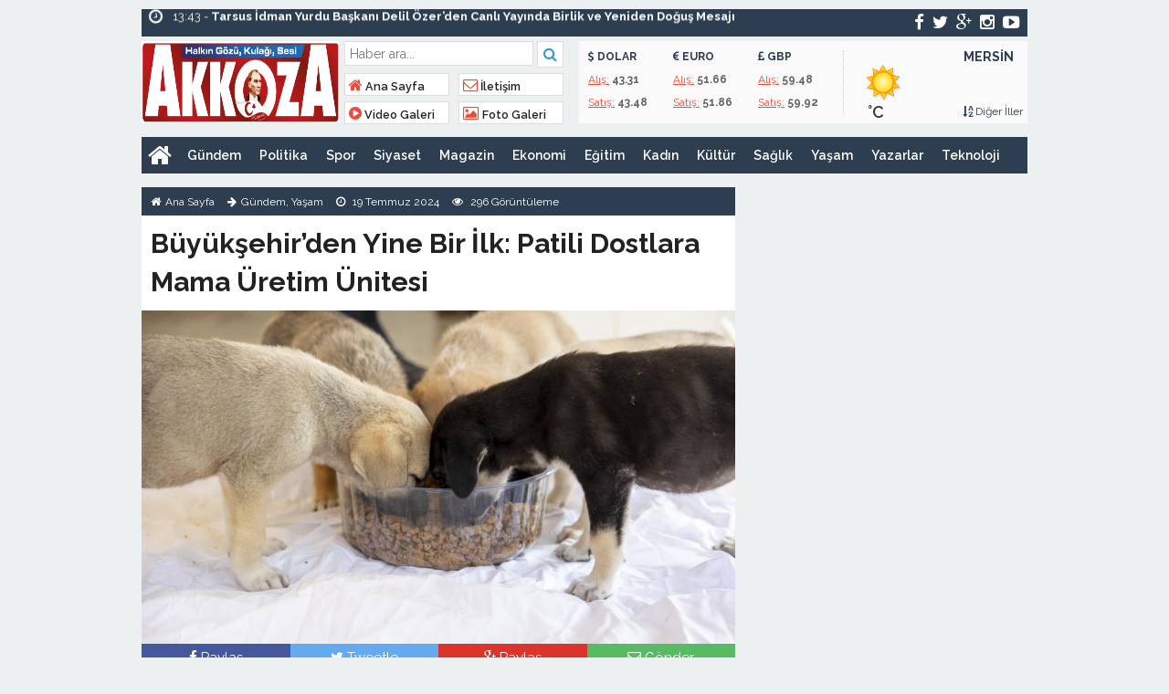

--- FILE ---
content_type: text/html; charset=UTF-8
request_url: https://akkozagazetesi.com/buyuksehirden-yine-bir-ilk-patili-dostlara-mama-uretim-unitesi/
body_size: 14036
content:
<!doctype html>
<html lang="tr-TR" prefix="og: http://ogp.me/ns#" itemscope="" itemtype="http://schema.org/WebPage">
<head>
	<script async custom-element="amp-auto-ads"
        src="https://cdn.ampproject.org/v0/amp-auto-ads-0.1.js">
</script>
	


<link rel="alternate" href="https://akkozagazetesi.com/buyuksehirden-yine-bir-ilk-patili-dostlara-mama-uretim-unitesi/" hreflang="tr-tr" />
<link rel="canonical" href="https://akkozagazetesi.com/buyuksehirden-yine-bir-ilk-patili-dostlara-mama-uretim-unitesi/" hreflang="tr-tr" />
<meta charset="UTF-8" />
<link rel="profile" href="http://gmpg.org/xfn/11" />
<meta http-equiv="Content-Type" content="text/html;charset=UTF-8">
<title>  Büyükşehir’den Yine Bir İlk: Patili Dostlara Mama Üretim Ünitesi  &raquo;  Akkoza Gazetesi  Akkoza Medya Grubu</title>
<meta name="viewport" content="width=device-width, initial-scale=1, maximum-scale=1, user-scalable=no">
<link rel="shortcut icon" href="https://akkozagazetesi.com/wp-content/uploads/2025/09/AkkozaWebLogo.png" type="image/x-icon" itemprop="image" />
<meta name="description" content="Akkoza Medya Grubu">
<meta name="keywords" content="Akkoza Gazetesi">
<meta name="author" itemprop="author" content="Akkoza Gazetesi">
<meta property="fb:admins" content="" />
<meta property="fb:app_id" content="" />
<meta property="og:title" itemprop="name" content="Büyükşehir’den Yine Bir İlk: Patili Dostlara Mama Üretim Ünitesi" />
<meta property="og:type" content="article" />
<meta property="og:url" content="https://akkozagazetesi.com/buyuksehirden-yine-bir-ilk-patili-dostlara-mama-uretim-unitesi/"/>
<meta property="og:image" itemprop="image" content="https://akkozagazetesi.com/wp-content/uploads/2024/07/52296920240719093056.jpg"/>
<meta property="og:image:secure_url" itemprop="image" content="https://akkozagazetesi.com/wp-content/uploads/2024/07/52296920240719093056.jpg"/>
<meta property="og:image:width" content="640" />
<meta property="og:image:height" content="360" />
<meta property="og:description" content="Mersin Büyükşehir Belediyesi Tarımsal Hizmetler Dairesi büny"/>
<meta property="og:site_name" content="Akkoza Gazetesi"/>
<meta name="twitter:card" content="summary_large_image">  
<meta name="twitter:site" content="@akkozamedya">  
<meta name="twitter:creator" content="akkozamedya">  
<meta name="twitter:title" content="Büyükşehir’den Yine Bir İlk: Patili Dostlara Mama Üretim Ünitesi">  
<meta name="twitter:description" content="Mersin Büyükşehir Belediyesi Tarımsal Hizmetler Dairesi büny">  
<meta name="twitter:image:src" content="https://akkozagazetesi.com/wp-content/uploads/2024/07/52296920240719093056-150x150.jpg"> 
<meta itemprop="dateCreated" content="2024-07-19T06:33:42+00:00" />
<meta itemprop="datePublished" content="2024-07-19T06:33:42+00:00" />
<meta itemprop="dateModified" content=" 2024-07-19T06:33:42+00:00 " />
<meta name="robots" content="index, follow">
<!--[if lt IE 9]><script src="assets/html5.js" type="text/javascript"></script><![endif]-->
<link rel="stylesheet" type="text/css" href="https://akkozagazetesi.com/wp-content/themes/ohaber/style.css"/>
<link rel="stylesheet" type="text/css" href="https://akkozagazetesi.com/wp-content/themes/ohaber/assets/bootstrap.css"/>
<link rel="stylesheet" type="text/css" href="https://maxcdn.bootstrapcdn.com/font-awesome/4.3.0/css/font-awesome.min.css" />
<script src="https://ajax.googleapis.com/ajax/libs/jquery/1.8.3/jquery.min.js"></script><!--async-->
<script src="https://akkozagazetesi.com/wp-content/themes/ohaber/assets/jquery-migrate-1.2.1.min.js"></script><!--async-->
<script src="https://akkozagazetesi.com/wp-content/themes/ohaber/assets/jquery.lazyload.min.js"></script><!--async-->
<script src="https://akkozagazetesi.com/wp-content/themes/ohaber/assets/osgaka.min.js"></script>
<script>
   $(function () {
        $("img.lazy").lazyload({
            effect: "fadeIn"
        });
        $("aside img.lazy").lazyload({
            effect: "fadeIn"
        });
    });
</script>
<meta name='robots' content='max-image-preview:large' />
<link rel="alternate" type="application/rss+xml" title="Akkoza Gazetesi &raquo; Büyükşehir’den Yine Bir İlk: Patili Dostlara Mama Üretim Ünitesi yorum akışı" href="https://akkozagazetesi.com/buyuksehirden-yine-bir-ilk-patili-dostlara-mama-uretim-unitesi/feed/" />
<link rel="alternate" title="oEmbed (JSON)" type="application/json+oembed" href="https://akkozagazetesi.com/wp-json/oembed/1.0/embed?url=https%3A%2F%2Fakkozagazetesi.com%2Fbuyuksehirden-yine-bir-ilk-patili-dostlara-mama-uretim-unitesi%2F" />
<link rel="alternate" title="oEmbed (XML)" type="text/xml+oembed" href="https://akkozagazetesi.com/wp-json/oembed/1.0/embed?url=https%3A%2F%2Fakkozagazetesi.com%2Fbuyuksehirden-yine-bir-ilk-patili-dostlara-mama-uretim-unitesi%2F&#038;format=xml" />
<style id='wp-img-auto-sizes-contain-inline-css' type='text/css'>
img:is([sizes=auto i],[sizes^="auto," i]){contain-intrinsic-size:3000px 1500px}
/*# sourceURL=wp-img-auto-sizes-contain-inline-css */
</style>
<style id='wp-block-library-inline-css' type='text/css'>
:root{--wp-block-synced-color:#7a00df;--wp-block-synced-color--rgb:122,0,223;--wp-bound-block-color:var(--wp-block-synced-color);--wp-editor-canvas-background:#ddd;--wp-admin-theme-color:#007cba;--wp-admin-theme-color--rgb:0,124,186;--wp-admin-theme-color-darker-10:#006ba1;--wp-admin-theme-color-darker-10--rgb:0,107,160.5;--wp-admin-theme-color-darker-20:#005a87;--wp-admin-theme-color-darker-20--rgb:0,90,135;--wp-admin-border-width-focus:2px}@media (min-resolution:192dpi){:root{--wp-admin-border-width-focus:1.5px}}.wp-element-button{cursor:pointer}:root .has-very-light-gray-background-color{background-color:#eee}:root .has-very-dark-gray-background-color{background-color:#313131}:root .has-very-light-gray-color{color:#eee}:root .has-very-dark-gray-color{color:#313131}:root .has-vivid-green-cyan-to-vivid-cyan-blue-gradient-background{background:linear-gradient(135deg,#00d084,#0693e3)}:root .has-purple-crush-gradient-background{background:linear-gradient(135deg,#34e2e4,#4721fb 50%,#ab1dfe)}:root .has-hazy-dawn-gradient-background{background:linear-gradient(135deg,#faaca8,#dad0ec)}:root .has-subdued-olive-gradient-background{background:linear-gradient(135deg,#fafae1,#67a671)}:root .has-atomic-cream-gradient-background{background:linear-gradient(135deg,#fdd79a,#004a59)}:root .has-nightshade-gradient-background{background:linear-gradient(135deg,#330968,#31cdcf)}:root .has-midnight-gradient-background{background:linear-gradient(135deg,#020381,#2874fc)}:root{--wp--preset--font-size--normal:16px;--wp--preset--font-size--huge:42px}.has-regular-font-size{font-size:1em}.has-larger-font-size{font-size:2.625em}.has-normal-font-size{font-size:var(--wp--preset--font-size--normal)}.has-huge-font-size{font-size:var(--wp--preset--font-size--huge)}.has-text-align-center{text-align:center}.has-text-align-left{text-align:left}.has-text-align-right{text-align:right}.has-fit-text{white-space:nowrap!important}#end-resizable-editor-section{display:none}.aligncenter{clear:both}.items-justified-left{justify-content:flex-start}.items-justified-center{justify-content:center}.items-justified-right{justify-content:flex-end}.items-justified-space-between{justify-content:space-between}.screen-reader-text{border:0;clip-path:inset(50%);height:1px;margin:-1px;overflow:hidden;padding:0;position:absolute;width:1px;word-wrap:normal!important}.screen-reader-text:focus{background-color:#ddd;clip-path:none;color:#444;display:block;font-size:1em;height:auto;left:5px;line-height:normal;padding:15px 23px 14px;text-decoration:none;top:5px;width:auto;z-index:100000}html :where(.has-border-color){border-style:solid}html :where([style*=border-top-color]){border-top-style:solid}html :where([style*=border-right-color]){border-right-style:solid}html :where([style*=border-bottom-color]){border-bottom-style:solid}html :where([style*=border-left-color]){border-left-style:solid}html :where([style*=border-width]){border-style:solid}html :where([style*=border-top-width]){border-top-style:solid}html :where([style*=border-right-width]){border-right-style:solid}html :where([style*=border-bottom-width]){border-bottom-style:solid}html :where([style*=border-left-width]){border-left-style:solid}html :where(img[class*=wp-image-]){height:auto;max-width:100%}:where(figure){margin:0 0 1em}html :where(.is-position-sticky){--wp-admin--admin-bar--position-offset:var(--wp-admin--admin-bar--height,0px)}@media screen and (max-width:600px){html :where(.is-position-sticky){--wp-admin--admin-bar--position-offset:0px}}

/*# sourceURL=wp-block-library-inline-css */
</style><style id='global-styles-inline-css' type='text/css'>
:root{--wp--preset--aspect-ratio--square: 1;--wp--preset--aspect-ratio--4-3: 4/3;--wp--preset--aspect-ratio--3-4: 3/4;--wp--preset--aspect-ratio--3-2: 3/2;--wp--preset--aspect-ratio--2-3: 2/3;--wp--preset--aspect-ratio--16-9: 16/9;--wp--preset--aspect-ratio--9-16: 9/16;--wp--preset--color--black: #000000;--wp--preset--color--cyan-bluish-gray: #abb8c3;--wp--preset--color--white: #ffffff;--wp--preset--color--pale-pink: #f78da7;--wp--preset--color--vivid-red: #cf2e2e;--wp--preset--color--luminous-vivid-orange: #ff6900;--wp--preset--color--luminous-vivid-amber: #fcb900;--wp--preset--color--light-green-cyan: #7bdcb5;--wp--preset--color--vivid-green-cyan: #00d084;--wp--preset--color--pale-cyan-blue: #8ed1fc;--wp--preset--color--vivid-cyan-blue: #0693e3;--wp--preset--color--vivid-purple: #9b51e0;--wp--preset--gradient--vivid-cyan-blue-to-vivid-purple: linear-gradient(135deg,rgb(6,147,227) 0%,rgb(155,81,224) 100%);--wp--preset--gradient--light-green-cyan-to-vivid-green-cyan: linear-gradient(135deg,rgb(122,220,180) 0%,rgb(0,208,130) 100%);--wp--preset--gradient--luminous-vivid-amber-to-luminous-vivid-orange: linear-gradient(135deg,rgb(252,185,0) 0%,rgb(255,105,0) 100%);--wp--preset--gradient--luminous-vivid-orange-to-vivid-red: linear-gradient(135deg,rgb(255,105,0) 0%,rgb(207,46,46) 100%);--wp--preset--gradient--very-light-gray-to-cyan-bluish-gray: linear-gradient(135deg,rgb(238,238,238) 0%,rgb(169,184,195) 100%);--wp--preset--gradient--cool-to-warm-spectrum: linear-gradient(135deg,rgb(74,234,220) 0%,rgb(151,120,209) 20%,rgb(207,42,186) 40%,rgb(238,44,130) 60%,rgb(251,105,98) 80%,rgb(254,248,76) 100%);--wp--preset--gradient--blush-light-purple: linear-gradient(135deg,rgb(255,206,236) 0%,rgb(152,150,240) 100%);--wp--preset--gradient--blush-bordeaux: linear-gradient(135deg,rgb(254,205,165) 0%,rgb(254,45,45) 50%,rgb(107,0,62) 100%);--wp--preset--gradient--luminous-dusk: linear-gradient(135deg,rgb(255,203,112) 0%,rgb(199,81,192) 50%,rgb(65,88,208) 100%);--wp--preset--gradient--pale-ocean: linear-gradient(135deg,rgb(255,245,203) 0%,rgb(182,227,212) 50%,rgb(51,167,181) 100%);--wp--preset--gradient--electric-grass: linear-gradient(135deg,rgb(202,248,128) 0%,rgb(113,206,126) 100%);--wp--preset--gradient--midnight: linear-gradient(135deg,rgb(2,3,129) 0%,rgb(40,116,252) 100%);--wp--preset--font-size--small: 13px;--wp--preset--font-size--medium: 20px;--wp--preset--font-size--large: 36px;--wp--preset--font-size--x-large: 42px;--wp--preset--spacing--20: 0.44rem;--wp--preset--spacing--30: 0.67rem;--wp--preset--spacing--40: 1rem;--wp--preset--spacing--50: 1.5rem;--wp--preset--spacing--60: 2.25rem;--wp--preset--spacing--70: 3.38rem;--wp--preset--spacing--80: 5.06rem;--wp--preset--shadow--natural: 6px 6px 9px rgba(0, 0, 0, 0.2);--wp--preset--shadow--deep: 12px 12px 50px rgba(0, 0, 0, 0.4);--wp--preset--shadow--sharp: 6px 6px 0px rgba(0, 0, 0, 0.2);--wp--preset--shadow--outlined: 6px 6px 0px -3px rgb(255, 255, 255), 6px 6px rgb(0, 0, 0);--wp--preset--shadow--crisp: 6px 6px 0px rgb(0, 0, 0);}:where(.is-layout-flex){gap: 0.5em;}:where(.is-layout-grid){gap: 0.5em;}body .is-layout-flex{display: flex;}.is-layout-flex{flex-wrap: wrap;align-items: center;}.is-layout-flex > :is(*, div){margin: 0;}body .is-layout-grid{display: grid;}.is-layout-grid > :is(*, div){margin: 0;}:where(.wp-block-columns.is-layout-flex){gap: 2em;}:where(.wp-block-columns.is-layout-grid){gap: 2em;}:where(.wp-block-post-template.is-layout-flex){gap: 1.25em;}:where(.wp-block-post-template.is-layout-grid){gap: 1.25em;}.has-black-color{color: var(--wp--preset--color--black) !important;}.has-cyan-bluish-gray-color{color: var(--wp--preset--color--cyan-bluish-gray) !important;}.has-white-color{color: var(--wp--preset--color--white) !important;}.has-pale-pink-color{color: var(--wp--preset--color--pale-pink) !important;}.has-vivid-red-color{color: var(--wp--preset--color--vivid-red) !important;}.has-luminous-vivid-orange-color{color: var(--wp--preset--color--luminous-vivid-orange) !important;}.has-luminous-vivid-amber-color{color: var(--wp--preset--color--luminous-vivid-amber) !important;}.has-light-green-cyan-color{color: var(--wp--preset--color--light-green-cyan) !important;}.has-vivid-green-cyan-color{color: var(--wp--preset--color--vivid-green-cyan) !important;}.has-pale-cyan-blue-color{color: var(--wp--preset--color--pale-cyan-blue) !important;}.has-vivid-cyan-blue-color{color: var(--wp--preset--color--vivid-cyan-blue) !important;}.has-vivid-purple-color{color: var(--wp--preset--color--vivid-purple) !important;}.has-black-background-color{background-color: var(--wp--preset--color--black) !important;}.has-cyan-bluish-gray-background-color{background-color: var(--wp--preset--color--cyan-bluish-gray) !important;}.has-white-background-color{background-color: var(--wp--preset--color--white) !important;}.has-pale-pink-background-color{background-color: var(--wp--preset--color--pale-pink) !important;}.has-vivid-red-background-color{background-color: var(--wp--preset--color--vivid-red) !important;}.has-luminous-vivid-orange-background-color{background-color: var(--wp--preset--color--luminous-vivid-orange) !important;}.has-luminous-vivid-amber-background-color{background-color: var(--wp--preset--color--luminous-vivid-amber) !important;}.has-light-green-cyan-background-color{background-color: var(--wp--preset--color--light-green-cyan) !important;}.has-vivid-green-cyan-background-color{background-color: var(--wp--preset--color--vivid-green-cyan) !important;}.has-pale-cyan-blue-background-color{background-color: var(--wp--preset--color--pale-cyan-blue) !important;}.has-vivid-cyan-blue-background-color{background-color: var(--wp--preset--color--vivid-cyan-blue) !important;}.has-vivid-purple-background-color{background-color: var(--wp--preset--color--vivid-purple) !important;}.has-black-border-color{border-color: var(--wp--preset--color--black) !important;}.has-cyan-bluish-gray-border-color{border-color: var(--wp--preset--color--cyan-bluish-gray) !important;}.has-white-border-color{border-color: var(--wp--preset--color--white) !important;}.has-pale-pink-border-color{border-color: var(--wp--preset--color--pale-pink) !important;}.has-vivid-red-border-color{border-color: var(--wp--preset--color--vivid-red) !important;}.has-luminous-vivid-orange-border-color{border-color: var(--wp--preset--color--luminous-vivid-orange) !important;}.has-luminous-vivid-amber-border-color{border-color: var(--wp--preset--color--luminous-vivid-amber) !important;}.has-light-green-cyan-border-color{border-color: var(--wp--preset--color--light-green-cyan) !important;}.has-vivid-green-cyan-border-color{border-color: var(--wp--preset--color--vivid-green-cyan) !important;}.has-pale-cyan-blue-border-color{border-color: var(--wp--preset--color--pale-cyan-blue) !important;}.has-vivid-cyan-blue-border-color{border-color: var(--wp--preset--color--vivid-cyan-blue) !important;}.has-vivid-purple-border-color{border-color: var(--wp--preset--color--vivid-purple) !important;}.has-vivid-cyan-blue-to-vivid-purple-gradient-background{background: var(--wp--preset--gradient--vivid-cyan-blue-to-vivid-purple) !important;}.has-light-green-cyan-to-vivid-green-cyan-gradient-background{background: var(--wp--preset--gradient--light-green-cyan-to-vivid-green-cyan) !important;}.has-luminous-vivid-amber-to-luminous-vivid-orange-gradient-background{background: var(--wp--preset--gradient--luminous-vivid-amber-to-luminous-vivid-orange) !important;}.has-luminous-vivid-orange-to-vivid-red-gradient-background{background: var(--wp--preset--gradient--luminous-vivid-orange-to-vivid-red) !important;}.has-very-light-gray-to-cyan-bluish-gray-gradient-background{background: var(--wp--preset--gradient--very-light-gray-to-cyan-bluish-gray) !important;}.has-cool-to-warm-spectrum-gradient-background{background: var(--wp--preset--gradient--cool-to-warm-spectrum) !important;}.has-blush-light-purple-gradient-background{background: var(--wp--preset--gradient--blush-light-purple) !important;}.has-blush-bordeaux-gradient-background{background: var(--wp--preset--gradient--blush-bordeaux) !important;}.has-luminous-dusk-gradient-background{background: var(--wp--preset--gradient--luminous-dusk) !important;}.has-pale-ocean-gradient-background{background: var(--wp--preset--gradient--pale-ocean) !important;}.has-electric-grass-gradient-background{background: var(--wp--preset--gradient--electric-grass) !important;}.has-midnight-gradient-background{background: var(--wp--preset--gradient--midnight) !important;}.has-small-font-size{font-size: var(--wp--preset--font-size--small) !important;}.has-medium-font-size{font-size: var(--wp--preset--font-size--medium) !important;}.has-large-font-size{font-size: var(--wp--preset--font-size--large) !important;}.has-x-large-font-size{font-size: var(--wp--preset--font-size--x-large) !important;}
/*# sourceURL=global-styles-inline-css */
</style>

<style id='classic-theme-styles-inline-css' type='text/css'>
/*! This file is auto-generated */
.wp-block-button__link{color:#fff;background-color:#32373c;border-radius:9999px;box-shadow:none;text-decoration:none;padding:calc(.667em + 2px) calc(1.333em + 2px);font-size:1.125em}.wp-block-file__button{background:#32373c;color:#fff;text-decoration:none}
/*# sourceURL=/wp-includes/css/classic-themes.min.css */
</style>
<link rel="https://api.w.org/" href="https://akkozagazetesi.com/wp-json/" /><link rel="alternate" title="JSON" type="application/json" href="https://akkozagazetesi.com/wp-json/wp/v2/posts/38296" /><link rel="EditURI" type="application/rsd+xml" title="RSD" href="https://akkozagazetesi.com/xmlrpc.php?rsd" />
<meta name="generator" content="WordPress 6.9" />
<link rel="canonical" href="https://akkozagazetesi.com/buyuksehirden-yine-bir-ilk-patili-dostlara-mama-uretim-unitesi/" />
<link rel='shortlink' href='https://akkozagazetesi.com/?p=38296' />
<link href='https://fonts.googleapis.com/css?family=Raleway:300,400,500,600,700&amp;subset=latin,latin-ext' rel='stylesheet' type='text/css' />	
<style>body{font-family:"Raleway",sans-serif} </style></head>
<body class="wp-singular post-template-default single single-post postid-38296 single-format-standard wp-theme-ohaber">
<div class="maincont">
<div class="container">
<div class="navkapsa">
<nav class="nav">
	<div class="sondakika">
		<ul class="sdakika">
						<li>
			<span class="sd"><i class="fa fa-clock-o fa-spin fa-lg"></i></span>  13:43 - <a href="https://akkozagazetesi.com/tarsus-idman-yurdu-baskani-delil-ozerden-canli-yayinda-birlik-ve-yeniden-dogus-mesaji/" title="Tarsus İdman Yurdu Başkanı Delil Özer’den Canlı Yayında Birlik ve Yeniden Doğuş Mesajı">
			<span>Tarsus İdman Yurdu Başkanı Delil Özer’den Canlı Yayında Birlik ve Yeniden Doğuş Mesajı</span></a>
			</li>
						<li>
			<span class="sd"><i class="fa fa-clock-o fa-spin fa-lg"></i></span>  12:58 - <a href="https://akkozagazetesi.com/tarsus-basini-akkoza-gazetesi-30-ocak-2026-cuma/" title="Tarsus Basını – Akkoza Gazetesi (30 Ocak 2026, Cuma)">
			<span>Tarsus Basını – Akkoza Gazetesi (30 Ocak 2026, Cuma)</span></a>
			</li>
						<li>
			<span class="sd"><i class="fa fa-clock-o fa-spin fa-lg"></i></span>  06:19 - <a href="https://akkozagazetesi.com/tadekada-barbaros-hayrettin-yarkin-anma-programi/" title="TADEKA’DA “BARBAROS HAYRETTİN YARKIN” ANMA PROGRAMI">
			<span>TADEKA’DA “BARBAROS HAYRETTİN YARKIN” ANMA PROGRAMI</span></a>
			</li>
						<li>
			<span class="sd"><i class="fa fa-clock-o fa-spin fa-lg"></i></span>  06:13 - <a href="https://akkozagazetesi.com/tarsusta-emekliler-hukumete-kirmizi-kart-gosterdi/" title="Tarsus’ta Emekliler Hükümete “Kırmızı Kart” Gösterdi">
			<span>Tarsus’ta Emekliler Hükümete “Kırmızı Kart” Gösterdi</span></a>
			</li>
						<li>
			<span class="sd"><i class="fa fa-clock-o fa-spin fa-lg"></i></span>  06:09 - <a href="https://akkozagazetesi.com/faruk-dincten-net-cagri-camiler-kapali-ciftci-ve-esnaf-sahipsiz-birakilamaz/" title="Faruk Dinç’ten Net Çağrı: Camiler Kapalı, Çiftçi ve Esnaf Sahipsiz Bırakılamaz">
			<span>Faruk Dinç’ten Net Çağrı: Camiler Kapalı, Çiftçi ve Esnaf Sahipsiz Bırakılamaz</span></a>
			</li>
						<li>
			<span class="sd"><i class="fa fa-clock-o fa-spin fa-lg"></i></span>  06:05 - <a href="https://akkozagazetesi.com/tarsus-belediyesi-meclis-uyelerinden-akkoza-medyaya-ziyaret/" title="Tarsus Belediyesi Meclis Üyelerinden Akkoza Medya’ya Ziyaret">
			<span>Tarsus Belediyesi Meclis Üyelerinden Akkoza Medya’ya Ziyaret</span></a>
			</li>
						<li>
			<span class="sd"><i class="fa fa-clock-o fa-spin fa-lg"></i></span>  05:57 - <a href="https://akkozagazetesi.com/tarsusta-saganak-yagis-alarmi-buyuksehir-ekipleri-sahada/" title="Tarsus’ta Sağanak Yağış Alarmı: Büyükşehir Ekipleri Sahada">
			<span>Tarsus’ta Sağanak Yağış Alarmı: Büyükşehir Ekipleri Sahada</span></a>
			</li>
						<li>
			<span class="sd"><i class="fa fa-clock-o fa-spin fa-lg"></i></span>  18:53 - <a href="https://akkozagazetesi.com/bugun-tarsusta-neler-oldu-29-ocak-2026-persembe/" title="Bugün Tarsus&#8217;ta Neler Oldu? 29 Ocak 2026 Perşembe">
			<span>Bugün Tarsus&#8217;ta Neler Oldu? 29 Ocak 2026 Perşembe</span></a>
			</li>
						<li>
			<span class="sd"><i class="fa fa-clock-o fa-spin fa-lg"></i></span>  14:40 - <a href="https://akkozagazetesi.com/tarsus-muzesinde-antik-aryalar-konseri-sanatseverlerle-bulustu/" title="Tarsus Müzesi’nde “Antik Aryalar” Konseri Sanatseverlerle Buluştu">
			<span>Tarsus Müzesi’nde “Antik Aryalar” Konseri Sanatseverlerle Buluştu</span></a>
			</li>
						<li>
			<span class="sd"><i class="fa fa-clock-o fa-spin fa-lg"></i></span>  09:10 - <a href="https://akkozagazetesi.com/hayirli-olsun-tarsuslu-ulkucu-mertcan-kahraman-bunyan-ulku-ocaklari-ilce-baskanligi-gorevine-getirildi/" title="(Hayırlı Olsun)  Tarsuslu Ülkücü Mertcan Kahraman, Bünyan Ülkü Ocakları İlçe Başkanlığı Görevine Getirildi">
			<span>(Hayırlı Olsun)  Tarsuslu Ülkücü Mertcan Kahraman, Bünyan Ülkü Ocakları İlçe Başkanlığı Görevine Getirildi</span></a>
			</li>
					</ul>
	</div>
	<script>
	$('.sdakika').bxSlider({
	  mode: 'vertical',
	  slideMargin: 0,
	  pager: false,
	  auto: true,
	  controls: false,
	});
	</script>
	<div class="sosyal">
	<a class="fb" href="https://www.facebook.com/akkozamedya" title="facebook"><i class="fa fa-facebook fa-lg"></i></a>
	<a class="tw" href="https://twitter.com/akkozamedya" title="twitter"><i class="fa fa-twitter fa-lg"></i></a>
	<a class="gp" href="https://plus.google.com/" title="google-plus"><i class="fa fa-google-plus fa-lg"></i></a>
	<a class="in" href="https://www.instagram.com/akkozamedya" title="instagram"><i class="fa fa-instagram fa-lg"></i></a>
	<a class="yt" href="https://www.youtube.com/akkozamedya" title="youtube-play"><i class="fa fa-youtube-play fa-lg"></i></a>
	</div>
</nav>
</div>
<header> 
<div class="logoyankapsa">	
	<div class="logo" itemscope itemtype="http://schema.org/Organization">
		<h1>
		<a itemprop="url" title="Akkoza Gazetesi - Akkoza Medya Grubu" href="https://akkozagazetesi.com">
		<img itemprop="logo" src="https://akkozagazetesi.com/wp-content/uploads/2025/09/AkkozaWebLogo.png" width="217" height="90" alt="Akkoza Gazetesi - Akkoza Medya Grubu">
		</a>
		</h1>			
	</div>
	<div class="logoyani">
		<div class="arama">
			<form action="https://akkozagazetesi.com/" method="get">
			<input type="text" style="line-height:20px" name="s" value="Haber ara..." onblur="if(this.value==''){this.value=defaultValue}" onfocus="if(this.value == defaultValue){this.value=''}" />
			<button type="submit"><i class="fa fa-search"></i></button>
        </form> 
		</div>
		<div class="temiz"></div>
		<div class="logoyanmenu">
			<div class="lymitem"><ul>
			<li><a href="https://akkozagazetesi.com" title="Ana Sayfa"><i class="fa fa-home"></i> Ana Sayfa</a></li>
			<li><a href="https://akkozagazetesi.com/iletisim/" title="İletişim"><i class="fa fa-envelope-o"></i> İletişim</a></li>
			<li><a href="" title="Video Galeri"><i class="fa fa-play-circle"></i> Video Galeri</a></li>
			<li><a href="" title="Foto Galeri"><i class="fa fa-picture-o"></i> Foto Galeri</a></li>
			</ul></div>
		</div>
	</div>
</div>
	<div class="hava-para"> 
	<div id="currency">
	
	<div class="itemler">
		<div class="item i1">
		<p class="title"><i class="fa fa-usd"></i>   DOLAR</p>
		<p class="info"><span>Alış:</span> 43.31</p>
		<p class="info"><span>Satış:</span> 43.48 </p>
		</div>
		<div class="item i2">
		<p class="title"><i class="fa fa-eur"></i>   EURO</p>
		<p class="info"><span>Alış:</span> 51.66</p>
		<p class="info"><span>Satış:</span> 51.86 </p>
		</div>
		<div class="item i3">
		<p class="title"><i class="fa fa-gbp"></i>   GBP</p>
		<p class="info"><span>Alış:</span> 59.48</p>
		<p class="info"><span>Satış:</span> 59.92 </p>
		</div>
	</div>
</div>	<div id="weather" data-href="https://akkozagazetesi.com/wp-content/themes/ohaber"><div class="wtitle">MERSİN</div>
	<div class="weather weather">		
			<p>	
				</p><p class="derece"> &deg;C
			</p>
			<p><a class="all-cities" href="#"><i class="fa fa-sort-alpha-asc"></i>    Diğer İller</a></p>
	</div><div id="modalWeather">
			<a href="#" data-il='ADANA'>ADANA</a>
				<a href="#" data-il='ADIYAMAN'>ADIYAMAN</a>
				<a href="#" data-il='AFYON'>AFYON</a>
				<a href="#" data-il='AGRI'>AĞRI</a>
				<a href="#" data-il='AKSARAY'>AKSARAY</a>
				<a href="#" data-il='AMASYA'>AMASYA</a>
				<a href="#" data-il='ANKARA'>ANKARA</a>
				<a href="#" data-il='ANTALYA'>ANTALYA</a>
				<a href="#" data-il='ARDAHAN'>ARDAHAN</a>
				<a href="#" data-il='ARTVIN'>ARTVİN</a>
				<a href="#" data-il='AYDIN'>AYDIN</a>
				<a href="#" data-il='BALIKESIR'>BALIKESİR</a>
				<a href="#" data-il='BARTIN'>BARTIN</a>
				<a href="#" data-il='BATMAN'>BATMAN</a>
				<a href="#" data-il='BAYBURT'>BAYBURT</a>
				<a href="#" data-il='BILECIK'>BİLECİK</a>
				<a href="#" data-il='BINGOL'>BİNGÖL</a>
				<a href="#" data-il='BITLIS'>BİTLİS</a>
				<a href="#" data-il='BOLU'>BOLU</a>
				<a href="#" data-il='BURDUR'>BURDUR</a>
				<a href="#" data-il='BURSA'>BURSA</a>
				<a href="#" data-il='CANAKKALE'>ÇANAKKALE</a>
				<a href="#" data-il='CANKIRI'>ÇANKIRI</a>
				<a href="#" data-il='CORUM'>ÇORUM</a>
				<a href="#" data-il='DENIZLI'>DENİZLİ</a>
				<a href="#" data-il='DIYARBAKIR'>DİYARBAKIR</a>
				<a href="#" data-il='DUZCE'>DÜZCE</a>
				<a href="#" data-il='EDIRNE'>EDİRNE</a>
				<a href="#" data-il='ELAZIG'>ELAZIĞ</a>
				<a href="#" data-il='ERZINCAN'>ERZİNCAN</a>
				<a href="#" data-il='ERZURUM'>ERZURUM</a>
				<a href="#" data-il='ESKISEHIR'>ESKİŞEHİR</a>
				<a href="#" data-il='GAZIANTEP'>GAZİANTEP</a>
				<a href="#" data-il='GIRESUN'>GİRESUN</a>
				<a href="#" data-il='GUMUSHANE'>GÜMÜŞHANE</a>
				<a href="#" data-il='HAKKARI'>HAKKARİ</a>
				<a href="#" data-il='HATAY'>HATAY</a>
				<a href="#" data-il='IGDIR'>IĞDIR</a>
				<a href="#" data-il='ISPARTA'>ISPARTA</a>
				<a href="#" data-il='ISTANBUL'>İSTANBUL</a>
				<a href="#" data-il='IZMIR'>İZMİR</a>
				<a href="#" data-il='KMARAS'>KAHRAMANMARAŞ</a>
				<a href="#" data-il='KARABUK'>KARABÜK</a>
				<a href="#" data-il='KARAMAN'>KARAMAN</a>
				<a href="#" data-il='KARS'>KARS</a>
				<a href="#" data-il='KASTAMONU'>KASTAMONU</a>
				<a href="#" data-il='KAYSERI'>KAYSERİ</a>
				<a href="#" data-il='KIRIKKALE'>KIRIKKALE</a>
				<a href="#" data-il='KIRKLARELI'>KIRKLARELİ</a>
				<a href="#" data-il='KIRSEHIR'>KIRŞEHİR</a>
				<a href="#" data-il='KILIS'>KİLİS</a>
				<a href="#" data-il='KOCAELI'>KOCAELİ</a>
				<a href="#" data-il='KONYA'>KONYA</a>
				<a href="#" data-il='KUTAHYA'>KÜTAHYA</a>
				<a href="#" data-il='MALATYA'>MALATYA</a>
				<a href="#" data-il='MANISA'>MANİSA</a>
				<a href="#" data-il='MARDIN'>MARDİN</a>
				<a href="#" data-il='MERSIN'>MERSİN</a>
				<a href="#" data-il='MUGLA'>MUĞLA</a>
				<a href="#" data-il='MUS'>MUŞ</a>
				<a href="#" data-il='NEVSEHIR'>NEVŞEHİR</a>
				<a href="#" data-il='NIGDE'>NİĞDE</a>
				<a href="#" data-il='ORDU'>ORDU</a>
				<a href="#" data-il='OSMANIYE'>OSMANİYE</a>
				<a href="#" data-il='RIZE'>RİZE</a>
				<a href="#" data-il='SAKARYA'>SAKARYA</a>
				<a href="#" data-il='SAMSUN'>SAMSUN</a>
				<a href="#" data-il='SIIRT'>SİİRT</a>
				<a href="#" data-il='SINOP'>SİNOP</a>
				<a href="#" data-il='SIVAS'>SİVAS</a>
				<a href="#" data-il='SANLIURFA'>ŞANLIURFA</a>
				<a href="#" data-il='SIRNAK'>ŞIRNAK</a>
				<a href="#" data-il='TEKIRDAG'>TEKİRDAĞ</a>
				<a href="#" data-il='TOKAT'>TOKAT</a>
				<a href="#" data-il='TRABZON'>TRABZON</a>
				<a href="#" data-il='TUNCELI'>TUNCELİ</a>
				<a href="#" data-il='USAK'>UŞAK</a>
				<a href="#" data-il='VAN'>VAN</a>
				<a href="#" data-il='YALOVA'>YALOVA</a>
				<a href="#" data-il='YOZGAT'>YOZGAT</a>
				<a href="#" data-il='ZONGULDAK'>ZONGULDAK</a>
		</div>				</div>
	</div>
</header>
<div class="temiz"></div>
<div class="tammenu">
<span class="homebutton"><a href="https://akkozagazetesi.com" title="Akkoza Gazetesi - Akkoza Medya Grubu"><i class="fa fa-home fa-2x"></i></a></span>
	<div class="amenukapsa">
			<div class="main-menu"><ul id="menu-ust" class="menu"><li id="menu-item-21" class="menu-item menu-item-type-taxonomy menu-item-object-category menu-item-21"><a href="https://akkozagazetesi.com/iletisim/gundem/">Gündem</a></li>
<li id="menu-item-24" class="menu-item menu-item-type-taxonomy menu-item-object-category menu-item-24"><a href="https://akkozagazetesi.com/iletisim/politika/">Politika</a></li>
<li id="menu-item-26" class="menu-item menu-item-type-taxonomy menu-item-object-category menu-item-26"><a href="https://akkozagazetesi.com/iletisim/spor/">Spor</a></li>
<li id="menu-item-19" class="menu-item menu-item-type-taxonomy menu-item-object-category menu-item-19"><a href="https://akkozagazetesi.com/iletisim/siyaset/">Siyaset</a></li>
<li id="menu-item-31" class="menu-item menu-item-type-taxonomy menu-item-object-category menu-item-31"><a href="https://akkozagazetesi.com/iletisim/magazin/">Magazin</a></li>
<li id="menu-item-29" class="menu-item menu-item-type-taxonomy menu-item-object-category menu-item-29"><a href="https://akkozagazetesi.com/iletisim/ekonomi/">Ekonomi</a></li>
<li id="menu-item-20" class="menu-item menu-item-type-taxonomy menu-item-object-category menu-item-20"><a href="https://akkozagazetesi.com/iletisim/egitim/">Eğitim</a></li>
<li id="menu-item-22" class="menu-item menu-item-type-taxonomy menu-item-object-category menu-item-22"><a href="https://akkozagazetesi.com/iletisim/kadin/">Kadın</a></li>
<li id="menu-item-23" class="menu-item menu-item-type-taxonomy menu-item-object-category menu-item-23"><a href="https://akkozagazetesi.com/iletisim/kultur/">Kültür</a></li>
<li id="menu-item-25" class="menu-item menu-item-type-taxonomy menu-item-object-category menu-item-25"><a href="https://akkozagazetesi.com/iletisim/saglik/">Sağlık</a></li>
<li id="menu-item-27" class="menu-item menu-item-type-taxonomy menu-item-object-category menu-item-27"><a href="https://akkozagazetesi.com/iletisim/yasam/">Yaşam</a></li>
<li id="menu-item-28" class="menu-item menu-item-type-taxonomy menu-item-object-category menu-item-28"><a href="https://akkozagazetesi.com/iletisim/yazarlar/">Yazarlar</a></li>
<li id="menu-item-30" class="menu-item menu-item-type-taxonomy menu-item-object-category menu-item-30"><a href="https://akkozagazetesi.com/iletisim/teknoloji/">Teknoloji</a></li>
</ul></div>	</div><!-- /.amenukapsa -->
	<div class="menuac-kapa menuac-kapa2"><i class="fa fa-bars fa-2x"></i></div>
	<div class="menuac-kapa menuksabit"><a href="#" title="kategoriler"><i class="fa fa-bars fa-2x"></i></a></div>
<script>
var acikmi = 1;
$(".menuac-kapa").click(function(){
  if ( acikmi == 1 ) {
    $('.amenukapsa').animate({left: '0px'}, 200);
    $('body').animate({left: '250px'}, 200);
    acikmi = 2;
  } else {
    $('.amenukapsa').animate({left: '-250px'},200);
    $('body').animate({left: '0px'}, 200);
    acikmi = 1;
  }
});
</script>
</div>
<section>
	<div class="singlee" itemscope="" itemtype="http://schema.org/NewsArticle">
				<div class="singlenavi"><span style="display:none" datetime="2024-07-19T06:33:42+00:00" itemprop="datePublished">2024-07-19T06:33:42+00:00</span>	
			<small><i class="fa fa-home"></i><a href="https://akkozagazetesi.com" title="Akkoza Gazetesi - Akkoza Medya Grubu">Ana Sayfa</a></small>
			<small><i class="fa fa-arrow-right"></i><a href="https://akkozagazetesi.com/iletisim/gundem/" rel="category tag">Gündem</a>, <a href="https://akkozagazetesi.com/iletisim/yasam/" rel="category tag">Yaşam</a></small>
			<small><i class="fa fa-clock-o"></i> 19 Temmuz 2024</small>
			<small><i class="fa fa-eye"></i> 296 Görüntüleme</small>
		</div>
								
		<div class="single-b"><h2 itemprop="headline"><strong>Büyükşehir’den Yine Bir İlk: Patili Dostlara Mama Üretim Ünitesi</strong></h2></div>
						<div class="single-ust">
			<div itemprop="image" class="single-ust-foto">
								<img itemprop="image" class="img-responsive" src="https://akkozagazetesi.com/wp-content/themes/ohaber/thumb/timthumb.php?src=https://akkozagazetesi.com/wp-content/uploads/2024/07/52296920240719093056.jpg&amp;w=650&amp;h=365" alt="Büyükşehir’den Yine Bir İlk: Patili Dostlara Mama Üretim Ünitesi" width="650" height="365"/>
							</div>
			<div class="paylas">
	<ul>
		<li class="face"><a href="javascript:void(window.open('https://www.facebook.com/sharer/sharer.php?u=https://akkozagazetesi.com/buyuksehirden-yine-bir-ilk-patili-dostlara-mama-uretim-unitesi/','','width=640,height=360,left=0,top=0,fullscreen=yes,status=yes,scrollbars=yes,toolbars=no,menubar=no,resizable=yes'))" title="Facebookta Paylaş"><i class="fa fa-facebook"></i> <span>Paylaş</span></a></li>
		<li class="twit"><a href="javascript:void(window.open('https://twitter.com/share?https://akkozagazetesi.com/buyuksehirden-yine-bir-ilk-patili-dostlara-mama-uretim-unitesi/&text=Büyükşehir’den Yine Bir İlk: Patili Dostlara Mama Üretim Ünitesi','','width=640,height=360,left=0,top=0,fullscreen=yes,status=yes,scrollbars=yes,toolbars=no,menubar=no,resizable=yes'))" title="Twitterda Paylaş"><i class="fa fa-twitter"></i> <span>Tweetle</span></a></li>
		<li class="gplus"><a href="javascript:void(window.open('https://plus.google.com/share?url=https://akkozagazetesi.com/buyuksehirden-yine-bir-ilk-patili-dostlara-mama-uretim-unitesi/','','width=640,height=360,left=0,top=0,fullscreen=yes,status=yes,scrollbars=yes,toolbars=no,menubar=no,resizable=yes'))" title="Google Plusta Paylaş"><i class="fa fa-google-plus"></i> <span>Paylaş</span></a></li>
		<li class="wapp"><a href="whatsapp://send?text=Büyükşehir’den Yine Bir İlk: Patili Dostlara Mama Üretim Ünitesi-https://akkozagazetesi.com/buyuksehirden-yine-bir-ilk-patili-dostlara-mama-uretim-unitesi/" title="Whatsapp"><i class="fa fa-whatsapp"></i> <span>Gönder</span></a></li>
		<li class="maill"><a target="_blank" href="mailto:?subject=Büyükşehir’den Yine Bir İlk: Patili Dostlara Mama Üretim Ünitesi&amp;body=https://akkozagazetesi.com/buyuksehirden-yine-bir-ilk-patili-dostlara-mama-uretim-unitesi/" title="Maille gönder"><i class="fa fa-envelope-o"></i> <span>Gönder</span></a></li>
	</ul>
</div>
		</div>
	
	
		<div class="single-yazi">			
			<div class="single-yazim" itemprop="articleBody">
					<p>Mersin Büyükşehir Belediyesi Tarımsal Hizmetler Dairesi bünyesinde hizmet veren Kaşlı Geçici Havyan Bakımevi’nde yine bir ilk gerçekleştirilerek, kompost teknolojisiyle can dostlar için mama üretimine başlandı. Bakımevi’ne kurulan mama üretim ünitesi sayesinde, farklı kurum ve kuruluşlardan gelen fazla yemekler mamaya dönüştürülüyor. Köpeklerin tamamına yetecek kadar üretim yapabilme kapasitesine sahip ünitede üretilen mamalar, patili dostlar tarafından afiyetle yeniyor.</p>
<p>&nbsp;</p>
<p><strong>12-18 saat aralığında 600 kg mama üretimi yapılabiliyor</strong></p>
<p>1 adet kırıcı makine, 2 adet 500’er litrelik kompost makinesi, 1 adet pelet makinesi ve 1 adet fırından oluşan ünite sayesinde, günlük toplanan yaklaşık 2 ton yemekten 600 kilogram kadar mama üretimi yapılabiliyor. Toplanan yemek miktarına bağlı olarak değişebilen üretim, Bakımevi’nde yaşayan patili dostların 2 günlük öğün miktarını karşılıyor.</p>
<p>&nbsp;</p>
<p>1 yemek toplama aracı ve 2 personelle, yemekhane hizmeti olan farklı kurum ve kuruluşlardan gün içerisinde toplanan yemekler, Bakımevi’ne getiriliyor. Önce, içerisinde hayvanların tüketemeyeceği büyüklükteki ekmekler ile kanatlı ve küçükbaş hayvan kemikleri kırıcı makine yardımı ile yenebilecek boyutlara ayrılıyor. Ardından yemeklerle birlikte kompost makinesine aktarılıyor. Kompost makinesinden çıkan yemekler, şekil verilmek üzerine pelet makinesine veriliyor. Son olarak, üretilen mamaların uzun süre muhafaza edilebilmesi için 3 kattan oluşan raylı sistemli fırın yardımı ile kurutma işlemi gerçekleştiriliyor. Tüm bu işlemlerin sonunda, bir hafta süre ile bozulmadan muhafaza edilebilen mama üretimi gerçekleştirilmiş oluyor.</p><div class="srekinline1"></div></p>
<p>&nbsp;</p>
<p>Kompost makinesine aktarılan yemek miktarı ve içeriğine göre, yaklaşık 12-18 saat aralığında yapılan üretimin ardından, köpeklerin yiyebileceği kıvamda ve rasyonda <em>(bir evcil hayvanın 24 saat içinde tüm besin ihtiyaçlarını karşılayan tüm yemler ve bunlara ait karışım oranları)</em> mama elde ediliyor. Özellikle yaz aylarında toplanan yemeklerin, bozulmadan ve israf olmadan tüketilmesi adına son derece önemli olan ünite sayesinde, mama maliyeti de en aza indiriliyor.</p>
<p><a href="https://akkozagazetesi.com/wp-content/uploads/2024/07/14956820240719093056.jpg"><img fetchpriority="high" decoding="async" class="aligncenter size-full wp-image-38297" src="https://akkozagazetesi.com/wp-content/uploads/2024/07/14956820240719093056.jpg" alt="" width="1040" height="833" srcset="https://akkozagazetesi.com/wp-content/uploads/2024/07/14956820240719093056.jpg 1040w, https://akkozagazetesi.com/wp-content/uploads/2024/07/14956820240719093056-300x240.jpg 300w, https://akkozagazetesi.com/wp-content/uploads/2024/07/14956820240719093056-1024x820.jpg 1024w, https://akkozagazetesi.com/wp-content/uploads/2024/07/14956820240719093056-768x615.jpg 768w" sizes="(max-width: 1040px) 100vw, 1040px" /></a></p>
<p><strong>Şahutoğlu: “Günlük 2 tona yakın yemek topluyoruz”</strong></p>
<p>Mersin Büyükşehir Belediyesi Tarımsal Hizmetler Dairesi Başkanı Selçuk Şahutoğlu; kamu kurumlarından, üniversitelerden, adliyeden, otellerden ve restoranlardan günlük olarak 1,5-2 tona yakın yemek toplayarak, bu yemekleri bakımevindeki patili dostlara ulaştırdıklarını aktardı. Yemek toplama işleminde bir araç ve 2 personel ile çalıştıklarını söyleyen Şahutoğlu, yaz aylarında toplanan yemeklerin ise aynı gün tüketilmesine oldukça dikkat ettiklerini belirterek<strong>, “Özellikle yaz aylarında topladığımız yemekleri aynı gün yediriyoruz. İkinci güne kalması ve dostlarımızla paylaşmamız mümkün değil”</strong> dedi.</p><div class="srekinline2"></div></p>
<p><a href="https://akkozagazetesi.com/wp-content/uploads/2024/07/23889020240719093057.jpg"><img decoding="async" class="aligncenter size-full wp-image-38298" src="https://akkozagazetesi.com/wp-content/uploads/2024/07/23889020240719093057.jpg" alt="" width="1250" height="833" srcset="https://akkozagazetesi.com/wp-content/uploads/2024/07/23889020240719093057.jpg 1250w, https://akkozagazetesi.com/wp-content/uploads/2024/07/23889020240719093057-300x200.jpg 300w, https://akkozagazetesi.com/wp-content/uploads/2024/07/23889020240719093057-1024x682.jpg 1024w, https://akkozagazetesi.com/wp-content/uploads/2024/07/23889020240719093057-768x512.jpg 768w" sizes="(max-width: 1250px) 100vw, 1250px" /></a></p>
<p><strong>“Canlarımızın bunu çok severek yediğini fark ettik”</strong></p>
<p>Mama üretim ünitesinin aşamalarından da söz eden Şahutoğlu, <strong>“Önce bir kırıcıdan geçiriyoruz, sonra kompost halini alıyor. Komposttan sonra pelet makinesi ve peletten sonra da kurutma yöntemiyle beraber, aynı gün tüketilmesi gereken yemekleri bir hafta yenilebilecek hale getiriyoruz. Toplamış olduğumuz yemekleri tekrar değerlendirme imkânı buluyoruz. Denemelerimiz sonucunda canlarımızın bunu aslında çok severek yediğini de fark ettik”</strong> diye konuştu.</p>
<p><a href="https://akkozagazetesi.com/wp-content/uploads/2024/07/45777720240719093057.jpg"><img decoding="async" class="aligncenter size-full wp-image-38299" src="https://akkozagazetesi.com/wp-content/uploads/2024/07/45777720240719093057.jpg" alt="" width="1250" height="833" srcset="https://akkozagazetesi.com/wp-content/uploads/2024/07/45777720240719093057.jpg 1250w, https://akkozagazetesi.com/wp-content/uploads/2024/07/45777720240719093057-300x200.jpg 300w, https://akkozagazetesi.com/wp-content/uploads/2024/07/45777720240719093057-1024x682.jpg 1024w, https://akkozagazetesi.com/wp-content/uploads/2024/07/45777720240719093057-768x512.jpg 768w" sizes="(max-width: 1250px) 100vw, 1250px" /></a></p>
<p><strong>“Mama ihtiyacını düşürüp, tasarruf sağlıyoruz”</strong></p>
<p>Yemek toplama uygulamasını bir sosyal sorumluluk projesi olarak başlattıklarını da sözlerine ekleyen Şahutoğlu, <strong>“Uygulama sayesinde, bakımevimizde yaşayan canlarımızın daha çeşitli yemek yemelerini sağlıyoruz. Aynı zamanda da sıfır atık kapsamında bakıldığında; restoranlarda, otellerde, kamu kurumlarının yemekhane bölümlerinde boşa gidecek yemeklerin de değerlendirilmesini sağlıyoruz. Aldığımız makineyle oluşturduğumuz mamayla da, Mersin Büyükşehir Belediyesi’nin mamaya harcamış olduğu para ya da mama ihtiyacını bir nebze de olsa düşürmüş olup, tasarruf sağlamış oluyoruz”</strong> ifadelerine yer verdi.</p>
<p><a href="https://akkozagazetesi.com/wp-content/uploads/2024/07/52296920240719093056.jpg"><img loading="lazy" decoding="async" class="aligncenter size-full wp-image-38300" src="https://akkozagazetesi.com/wp-content/uploads/2024/07/52296920240719093056.jpg" alt="" width="1250" height="833" srcset="https://akkozagazetesi.com/wp-content/uploads/2024/07/52296920240719093056.jpg 1250w, https://akkozagazetesi.com/wp-content/uploads/2024/07/52296920240719093056-300x200.jpg 300w, https://akkozagazetesi.com/wp-content/uploads/2024/07/52296920240719093056-1024x682.jpg 1024w, https://akkozagazetesi.com/wp-content/uploads/2024/07/52296920240719093056-768x512.jpg 768w" sizes="auto, (max-width: 1250px) 100vw, 1250px" /></a></p>
			</div>
	
		<div class="temiz"></div>
		<div class="galeriortay">
			<!-- AddThis Button BEGIN --><div class="videoortabegen"><iframe src="//www.facebook.com/plugins/like.php?href=https://akkozagazetesi.com/buyuksehirden-yine-bir-ilk-patili-dostlara-mama-uretim-unitesi/&amp;width=145&amp;layout=button_count&amp;action=like&amp;show_faces=true&amp;share=true&amp;height=21" scrolling="no" frameborder="0" style="border:none; overflow:hidden; width:145px; height:21px;" allowTransparency="true"></iframe><a href="https://twitter.com/share" class="twitter-share-button" data-lang="tr" data-hashtags="haber">Tweet</a><script>!function(d,s,id){var js,fjs=d.getElementsByTagName(s)[0],p=/^http:/.test(d.location)?'http':'https';if(!d.getElementById(id)){js=d.createElement(s);js.id=id;js.src=p+'://platform.twitter.com/widgets.js';fjs.parentNode.insertBefore(js,fjs);}}(document, 'script', 'twitter-wjs');</script><!-- Place this tag where you want the share button to render. --><div class="g-plus" data-action="share" data-annotation="none"></div><!-- Place this tag after the last share tag. --><script type="text/javascript">  window.___gcfg = {lang: 'tr'};  (function() {    var po = document.createElement('script'); po.type = 'text/javascript'; po.async = true;    po.src = 'https://apis.google.com/js/platform.js';    var s = document.getElementsByTagName('script')[0]; s.parentNode.insertBefore(po, s);  })();</script></div><!-- AddThis Button END -->
<div class="paylas">
	<ul>
		<li class="face"><a href="javascript:void(window.open('https://www.facebook.com/sharer/sharer.php?u=https://akkozagazetesi.com/buyuksehirden-yine-bir-ilk-patili-dostlara-mama-uretim-unitesi/','','width=640,height=360,left=0,top=0,fullscreen=yes,status=yes,scrollbars=yes,toolbars=no,menubar=no,resizable=yes'))" title="Facebookta Paylaş"><i class="fa fa-facebook"></i> <span>Paylaş</span></a></li>
		<li class="twit"><a href="javascript:void(window.open('https://twitter.com/share?https://akkozagazetesi.com/buyuksehirden-yine-bir-ilk-patili-dostlara-mama-uretim-unitesi/&text=Büyükşehir’den Yine Bir İlk: Patili Dostlara Mama Üretim Ünitesi','','width=640,height=360,left=0,top=0,fullscreen=yes,status=yes,scrollbars=yes,toolbars=no,menubar=no,resizable=yes'))" title="Twitterda Paylaş"><i class="fa fa-twitter"></i> <span>Tweetle</span></a></li>
		<li class="gplus"><a href="javascript:void(window.open('https://plus.google.com/share?url=https://akkozagazetesi.com/buyuksehirden-yine-bir-ilk-patili-dostlara-mama-uretim-unitesi/','','width=640,height=360,left=0,top=0,fullscreen=yes,status=yes,scrollbars=yes,toolbars=no,menubar=no,resizable=yes'))" title="Google Plusta Paylaş"><i class="fa fa-google-plus"></i> <span>Paylaş</span></a></li>
		<li class="wapp"><a href="whatsapp://send?text=Büyükşehir’den Yine Bir İlk: Patili Dostlara Mama Üretim Ünitesi-https://akkozagazetesi.com/buyuksehirden-yine-bir-ilk-patili-dostlara-mama-uretim-unitesi/" title="Whatsapp"><i class="fa fa-whatsapp"></i> <span>Gönder</span></a></li>
		<li class="maill"><a target="_blank" href="mailto:?subject=Büyükşehir’den Yine Bir İlk: Patili Dostlara Mama Üretim Ünitesi&amp;body=https://akkozagazetesi.com/buyuksehirden-yine-bir-ilk-patili-dostlara-mama-uretim-unitesi/" title="Maille gönder"><i class="fa fa-envelope-o"></i> <span>Gönder</span></a></li>
	</ul>
</div>
		</div>
	
					</div><div class="temiz"></div>		
		<div class="postnp">
			<div class="post-prev col-lg-6 col-md-6 col-sm-6 col-xs-12"><i class="onceki fa fa-chevron-left fa-lg"></i><strong><a href="https://akkozagazetesi.com/kuralar-cekildi-koyler-arasi-futbol-turnuvasi-basliyor/" rel="prev">KURALAR ÇEKİLDİ: KÖYLER ARASI FUTBOL TURNUVASI BAŞLIYOR</a></strong> </div>
			<div class="post-next col-lg-6 col-md-6 col-sm-6 col-xs-12"><i class="sonraki fa fa-chevron-right fa-lg"></i><strong><a href="https://akkozagazetesi.com/chp-tarsus-ilce-sekteri-erhan-yildirim-cocuklarimizi-ve-genclerimizi-akpnin-karanligina-teslim-etmeyecegiz/" rel="next">CHP Tarsus İlçe Sekteri Erhan YILDIRIM : &#8220;ÇOCUKLARIMIZI VE GENÇLERİMİZİ AKP&#8217;NİN KARANLIĞINA TESLİM ETMEYECEĞİZ&#8221;</a></strong></div>
		</div>
	</div>
<div id="yorumyap" class="yorumlar"> 
	<div class="blok_b"><h2 class="sola"><i class="yorumb fa fa-comments"></i>  Yorumlar</h2></div>
<div id="respond">
<div id="fb-root"></div>
<script>(function(d, s, id) {
  var js, fjs = d.getElementsByTagName(s)[0];
  if (d.getElementById(id)) return;
  js = d.createElement(s); js.id = id;
  js.src = "//connect.facebook.net/tr_TR/sdk.js#xfbml=1&version=v2.4&appId=";
  fjs.parentNode.insertBefore(js, fjs);
}(document, 'script', 'facebook-jssdk'));</script>
<div class="fb-comments" data-href="https://akkozagazetesi.com/buyuksehirden-yine-bir-ilk-patili-dostlara-mama-uretim-unitesi/" width="100%" data-numposts="5"></div>
</div>
 
 
</div> <!--?php
$cache_ismi = "benzerhaberler";
$cache_zamani = 60 * 60;
if(false === get_transient($cache_ismi)){
ob_start();
?-->
<div class="benzer">
	<div class="blok_b"><h2 class="sola"><i class="yorumb fa fa-newspaper-o"></i>   Benzer Haberler</h2></div>
	<ul>
	
		<li class="col-lg-4 col-md-4 col-sm-6 col-xs-12">
			<a href="https://akkozagazetesi.com/tarsus-idman-yurdu-baskani-delil-ozerden-canli-yayinda-birlik-ve-yeniden-dogus-mesaji/" title="Tarsus İdman Yurdu Başkanı Delil Özer’den Canlı Yayında Birlik ve Yeniden Doğuş Mesajı">
						<img class="img-responsive lazy" src="https://akkozagazetesi.com/wp-content/themes/ohaber/images/grey.gif" data-original="https://akkozagazetesi.com/wp-content/themes/ohaber/thumb/timthumb.php?src=https://akkozagazetesi.com/wp-content/uploads/2026/01/DSCF9718.jpg&amp;w=196&amp;h=104" width="196" height="104" alt="Tarsus İdman Yurdu Başkanı Delil Özer’den Canlı Yayında Birlik ve Yeniden Doğuş Mesajı"/>
						<p>Tarsus İdman Yurdu Başkanı Delil Özer’den Canlı Yayında Birlik ve Yeniden Doğuş Mesajı</p></a>
		</li>
	
		<li class="col-lg-4 col-md-4 col-sm-6 col-xs-12">
			<a href="https://akkozagazetesi.com/tarsus-basini-akkoza-gazetesi-30-ocak-2026-cuma/" title="Tarsus Basını – Akkoza Gazetesi (30 Ocak 2026, Cuma)">
						<img class="img-responsive lazy" src="https://akkozagazetesi.com/wp-content/themes/ohaber/images/grey.gif" data-original="https://akkozagazetesi.com/wp-content/themes/ohaber/thumb/timthumb.php?src=https://akkozagazetesi.com/wp-content/uploads/2026/01/Akkoza30Ocak.jpg&amp;w=196&amp;h=104" width="196" height="104" alt="Tarsus Basını – Akkoza Gazetesi (30 Ocak 2026, Cuma)"/>
						<p>Tarsus Basını – Akkoza Gazetesi (30 Ocak 2026, Cuma)</p></a>
		</li>
	
		<li class="col-lg-4 col-md-4 col-sm-6 col-xs-12">
			<a href="https://akkozagazetesi.com/tadekada-barbaros-hayrettin-yarkin-anma-programi/" title="TADEKA’DA “BARBAROS HAYRETTİN YARKIN” ANMA PROGRAMI">
						<img class="img-responsive lazy" src="https://akkozagazetesi.com/wp-content/themes/ohaber/images/grey.gif" data-original="https://akkozagazetesi.com/wp-content/themes/ohaber/thumb/timthumb.php?src=https://akkozagazetesi.com/wp-content/uploads/2026/01/BarbarosHayrettinYarkinAnmaProgrami.jpg&amp;w=196&amp;h=104" width="196" height="104" alt="TADEKA’DA “BARBAROS HAYRETTİN YARKIN” ANMA PROGRAMI"/>
						<p>TADEKA’DA “BARBAROS HAYRETTİN YARKIN” ANMA PROGRAMI</p></a>
		</li>
	
		<li class="col-lg-4 col-md-4 col-sm-6 col-xs-12">
			<a href="https://akkozagazetesi.com/tarsusta-emekliler-hukumete-kirmizi-kart-gosterdi/" title="Tarsus’ta Emekliler Hükümete “Kırmızı Kart” Gösterdi">
						<img class="img-responsive lazy" src="https://akkozagazetesi.com/wp-content/themes/ohaber/images/grey.gif" data-original="https://akkozagazetesi.com/wp-content/themes/ohaber/thumb/timthumb.php?src=https://akkozagazetesi.com/wp-content/uploads/2026/01/emeklilerdenkirmizikart.jpg&amp;w=196&amp;h=104" width="196" height="104" alt="Tarsus’ta Emekliler Hükümete “Kırmızı Kart” Gösterdi"/>
						<p>Tarsus’ta Emekliler Hükümete “Kırmızı Kart” Gösterdi</p></a>
		</li>
	
		<li class="col-lg-4 col-md-4 col-sm-6 col-xs-12">
			<a href="https://akkozagazetesi.com/faruk-dincten-net-cagri-camiler-kapali-ciftci-ve-esnaf-sahipsiz-birakilamaz/" title="Faruk Dinç’ten Net Çağrı: Camiler Kapalı, Çiftçi ve Esnaf Sahipsiz Bırakılamaz">
						<img class="img-responsive lazy" src="https://akkozagazetesi.com/wp-content/themes/ohaber/images/grey.gif" data-original="https://akkozagazetesi.com/wp-content/themes/ohaber/thumb/timthumb.php?src=https://akkozagazetesi.com/wp-content/uploads/2026/01/FarukDinc.jpg&amp;w=196&amp;h=104" width="196" height="104" alt="Faruk Dinç’ten Net Çağrı: Camiler Kapalı, Çiftçi ve Esnaf Sahipsiz Bırakılamaz"/>
						<p>Faruk Dinç’ten Net Çağrı: Camiler Kapalı, Çiftçi ve Esnaf Sahipsiz Bırakılamaz</p></a>
		</li>
	
		<li class="col-lg-4 col-md-4 col-sm-6 col-xs-12">
			<a href="https://akkozagazetesi.com/tarsus-belediyesi-meclis-uyelerinden-akkoza-medyaya-ziyaret/" title="Tarsus Belediyesi Meclis Üyelerinden Akkoza Medya’ya Ziyaret">
						<img class="img-responsive lazy" src="https://akkozagazetesi.com/wp-content/themes/ohaber/images/grey.gif" data-original="https://akkozagazetesi.com/wp-content/themes/ohaber/thumb/timthumb.php?src=https://akkozagazetesi.com/wp-content/uploads/2026/01/Meclisuyelerindenakkozayaziyaret.jpg&amp;w=196&amp;h=104" width="196" height="104" alt="Tarsus Belediyesi Meclis Üyelerinden Akkoza Medya’ya Ziyaret"/>
						<p>Tarsus Belediyesi Meclis Üyelerinden Akkoza Medya’ya Ziyaret</p></a>
		</li>
	
		<li class="col-lg-4 col-md-4 col-sm-6 col-xs-12">
			<a href="https://akkozagazetesi.com/tarsusta-saganak-yagis-alarmi-buyuksehir-ekipleri-sahada/" title="Tarsus’ta Sağanak Yağış Alarmı: Büyükşehir Ekipleri Sahada">
						<img class="img-responsive lazy" src="https://akkozagazetesi.com/wp-content/themes/ohaber/images/grey.gif" data-original="https://akkozagazetesi.com/wp-content/themes/ohaber/thumb/timthumb.php?src=https://akkozagazetesi.com/wp-content/uploads/2026/01/Tarsustasaganakyagis-e1769752548191.jpg&amp;w=196&amp;h=104" width="196" height="104" alt="Tarsus’ta Sağanak Yağış Alarmı: Büyükşehir Ekipleri Sahada"/>
						<p>Tarsus’ta Sağanak Yağış Alarmı: Büyükşehir Ekipleri Sahada</p></a>
		</li>
	
		<li class="col-lg-4 col-md-4 col-sm-6 col-xs-12">
			<a href="https://akkozagazetesi.com/tarsus-muzesinde-antik-aryalar-konseri-sanatseverlerle-bulustu/" title="Tarsus Müzesi’nde “Antik Aryalar” Konseri Sanatseverlerle Buluştu">
						<img class="img-responsive lazy" src="https://akkozagazetesi.com/wp-content/themes/ohaber/images/grey.gif" data-original="https://akkozagazetesi.com/wp-content/themes/ohaber/thumb/timthumb.php?src=https://akkozagazetesi.com/wp-content/uploads/2026/01/DSCF9629.jpg&amp;w=196&amp;h=104" width="196" height="104" alt="Tarsus Müzesi’nde “Antik Aryalar” Konseri Sanatseverlerle Buluştu"/>
						<p>Tarsus Müzesi’nde “Antik Aryalar” Konseri Sanatseverlerle Buluştu</p></a>
		</li>
	
		<li class="col-lg-4 col-md-4 col-sm-6 col-xs-12">
			<a href="https://akkozagazetesi.com/hayirli-olsun-tarsuslu-ulkucu-mertcan-kahraman-bunyan-ulku-ocaklari-ilce-baskanligi-gorevine-getirildi/" title="(Hayırlı Olsun)  Tarsuslu Ülkücü Mertcan Kahraman, Bünyan Ülkü Ocakları İlçe Başkanlığı Görevine Getirildi">
						<img class="img-responsive lazy" src="https://akkozagazetesi.com/wp-content/themes/ohaber/images/grey.gif" data-original="https://akkozagazetesi.com/wp-content/themes/ohaber/thumb/timthumb.php?src=https://akkozagazetesi.com/wp-content/uploads/2026/01/UlkucuKahraman.jpg&amp;w=196&amp;h=104" width="196" height="104" alt="(Hayırlı Olsun)  Tarsuslu Ülkücü Mertcan Kahraman, Bünyan Ülkü Ocakları İlçe Başkanlığı Görevine Getirildi"/>
						<p>(Hayırlı Olsun)  Tarsuslu Ülkücü Mertcan Kahraman, Bünyan Ülkü Ocakları İlçe Başkanlığı Görevine Getirildi</p></a>
		</li>
	
		<li class="col-lg-4 col-md-4 col-sm-6 col-xs-12">
			<a href="https://akkozagazetesi.com/tarsus-ticaret-ve-sanayi-odasi-ocak-ayi-meclis-toplantisi-gerceklestirildi/" title="Tarsus Ticaret ve Sanayi Odası Ocak Ayı Meclis Toplantısı Gerçekleştirildi">
						<img class="img-responsive lazy" src="https://akkozagazetesi.com/wp-content/themes/ohaber/images/grey.gif" data-original="https://akkozagazetesi.com/wp-content/themes/ohaber/thumb/timthumb.php?src=https://akkozagazetesi.com/wp-content/uploads/2026/01/HusnuYagci.jpg&amp;w=196&amp;h=104" width="196" height="104" alt="Tarsus Ticaret ve Sanayi Odası Ocak Ayı Meclis Toplantısı Gerçekleştirildi"/>
						<p>Tarsus Ticaret ve Sanayi Odası Ocak Ayı Meclis Toplantısı Gerçekleştirildi</p></a>
		</li>
	
		<li class="col-lg-4 col-md-4 col-sm-6 col-xs-12">
			<a href="https://akkozagazetesi.com/chp-tarsus-ilce-teskilatindan-kuva-i-milliye-mucahitler-dernegine-ziyaret/" title="CHP Tarsus İlçe Teşkilatından Kuva-i Milliye Mücahitler Derneği’ne Ziyaret">
						<img class="img-responsive lazy" src="https://akkozagazetesi.com/wp-content/themes/ohaber/images/grey.gif" data-original="https://akkozagazetesi.com/wp-content/themes/ohaber/thumb/timthumb.php?src=https://akkozagazetesi.com/wp-content/uploads/2026/01/YusufTibikKuvaiMilliye2.jpg&amp;w=196&amp;h=104" width="196" height="104" alt="CHP Tarsus İlçe Teşkilatından Kuva-i Milliye Mücahitler Derneği’ne Ziyaret"/>
						<p>CHP Tarsus İlçe Teşkilatından Kuva-i Milliye Mücahitler Derneği’ne Ziyaret</p></a>
		</li>
	
		<li class="col-lg-4 col-md-4 col-sm-6 col-xs-12">
			<a href="https://akkozagazetesi.com/mhp-tarsus-ilce-teskilatindan-tarsus-ticaret-borsasina-ziyaret/" title="MHP Tarsus İlçe Teşkilatından Tarsus Ticaret Borsası’na Ziyaret">
						<img class="img-responsive lazy" src="https://akkozagazetesi.com/wp-content/themes/ohaber/images/grey.gif" data-original="https://akkozagazetesi.com/wp-content/themes/ohaber/thumb/timthumb.php?src=https://akkozagazetesi.com/wp-content/uploads/2026/01/Fatih-Yildirim-e1769675022639.jpg&amp;w=196&amp;h=104" width="196" height="104" alt="MHP Tarsus İlçe Teşkilatından Tarsus Ticaret Borsası’na Ziyaret"/>
						<p>MHP Tarsus İlçe Teşkilatından Tarsus Ticaret Borsası’na Ziyaret</p></a>
		</li>
	</ul>
</div>
<!--?php
set_transient($cache_ismi, ob_get_contents(), $cache_zamani);
ob_end_flush();
}else{
echo get_transient($cache_ismi);
}
?--> 
</section>
 
<aside>
</aside>
<div class="sabithaber">
	<a href="#" id="check-also-close"><i class="fa fa-close"></i></a>
	<div class="block-head">
		<h3>İlginizi çekebilir</h3>
	</div>
	<div class="check-also-post">
		<div class="post-thumbnail">
				<a href="https://akkozagazetesi.com/tarsus-ulku-ocaklari-baskani-muhittin-can-kulahli-akkoza-medya-grubunu-ziyaret-etti/" title="TARSUS ÜLKÜ OCAKLARI BAŞKANI MUHİTTİN CAN KÜLAHLI, AKKOZA MEDYA GRUBUNU ZİYARET ETTİ">
		<img src="https://akkozagazetesi.com/wp-content/themes/ohaber/thumb/timthumb.php?src=https://akkozagazetesi.com/wp-content/uploads/2024/01/418964892_390643870156715_3524592699363333691_n.jpg&amp;w=260&amp;h=139" width="260" height="139" alt="TARSUS ÜLKÜ OCAKLARI BAŞKANI MUHİTTİN CAN KÜLAHLI, AKKOZA MEDYA GRUBUNU ZİYARET ETTİ"/>
		</a>
				</div>
		<h2 class="post-title"><a href="https://akkozagazetesi.com/tarsus-ulku-ocaklari-baskani-muhittin-can-kulahli-akkoza-medya-grubunu-ziyaret-etti/" title="TARSUS ÜLKÜ OCAKLARI BAŞKANI MUHİTTİN CAN KÜLAHLI, AKKOZA MEDYA GRUBUNU ZİYARET ETTİ">TARSUS ÜLKÜ OCAKLARI BAŞKANI MUHİTTİN CAN KÜLAHLI, AKKOZA MEDYA GRUBUNU ZİYARET ETTİ</a></h2>
	</div>
</div>
<script>
jQuery(function(){
		if(jQuery('.sabithaber').length>0){
			var articleHeight =  jQuery('.single-yazim').outerHeight();
			var checkAlsoClosed = false ;
			jQuery(window).scroll(function() {
				if( !checkAlsoClosed ) {
					var articleScroll = jQuery(document).scrollTop();
					if ( articleScroll > articleHeight ){jQuery('.sabithaber').addClass('calsof');} 
					else {jQuery('.sabithaber').removeClass('calsof');}
				}
			});
		}
		jQuery("#check-also-close").click(function() {
			jQuery(".sabithaber").removeClass("calsof");
			checkAlsoClosed = true ;
			return false;
		});
	});
</script></div>
</div><div class="temiz"></div>
<div class="container">
	<footer>
		<div class="col-lg-7 col-md-7 col-sm-7 col-xs-12">
		<div class="menu"><ul>
<li class="page_item page-item-53510"><a href="https://akkozagazetesi.com/hakkinda/">Akkoza Medya Hakkında</a></li>
<li class="page_item page-item-53"><a href="https://akkozagazetesi.com/gazete-mansetleri/">Gazete Manşetleri</a></li>
<li class="page_item page-item-52"><a href="https://akkozagazetesi.com/gunluk-burc-yorumlari/">Günlük Burç Yorumları</a></li>
<li class="page_item page-item-56"><a href="https://akkozagazetesi.com/haber-gonder/">Haber Gönder</a></li>
<li class="page_item page-item-50"><a href="https://akkozagazetesi.com/iletisim/">İletişim</a></li>
<li class="page_item page-item-54"><a href="https://akkozagazetesi.com/sitene-ekle/">Sitene Ekle</a></li>
<li class="page_item page-item-57"><a href="https://akkozagazetesi.com/tcmb-doviz-kurlari-doviz-cevirici/">TCMB Döviz Kurları &amp; Döviz Çevirici</a></li>
<li class="page_item page-item-61"><a href="https://akkozagazetesi.com/tum-mansetler/">Tüm Manşetler</a></li>
<li class="page_item page-item-63 page_item_has_children"><a href="https://akkozagazetesi.com/tum-yazarlar/">Tüm Yazarlar</a>
<ul class='children'>
	<li class="page_item page-item-34201"><a href="https://akkozagazetesi.com/tum-yazarlar/yazar-1/">Erdal Alakaş</a></li>
</ul>
</li>
</ul></div>
		</div>
		<div class="copyright col-lg-5 col-md-5 col-sm-5 col-xs-12">
		Akkoza Medya Grubu ©  Tüm Hakları saklıdır, kaynak gösterilmeden içerik kopyalanamaz.		</div>
		<div class="temiz"></div>
	</footer>
</div>
<script type="speculationrules">
{"prefetch":[{"source":"document","where":{"and":[{"href_matches":"/*"},{"not":{"href_matches":["/wp-*.php","/wp-admin/*","/wp-content/uploads/*","/wp-content/*","/wp-content/plugins/*","/wp-content/themes/ohaber/*","/*\\?(.+)"]}},{"not":{"selector_matches":"a[rel~=\"nofollow\"]"}},{"not":{"selector_matches":".no-prefetch, .no-prefetch a"}}]},"eagerness":"conservative"}]}
</script>
<div class="tematasarim"><a href="https://hazirsite.uzmantescil.com.tr" title="Hazır Site">Hazır Site</a> by <a href="https://uzmantescil.com.tr" title="uzmantescil">Uzman Tescil</a></div></body>
</html>

--- FILE ---
content_type: text/html; charset=utf-8
request_url: https://accounts.google.com/o/oauth2/postmessageRelay?parent=https%3A%2F%2Fakkozagazetesi.com&jsh=m%3B%2F_%2Fscs%2Fabc-static%2F_%2Fjs%2Fk%3Dgapi.lb.en.2kN9-TZiXrM.O%2Fd%3D1%2Frs%3DAHpOoo_B4hu0FeWRuWHfxnZ3V0WubwN7Qw%2Fm%3D__features__
body_size: 160
content:
<!DOCTYPE html><html><head><title></title><meta http-equiv="content-type" content="text/html; charset=utf-8"><meta http-equiv="X-UA-Compatible" content="IE=edge"><meta name="viewport" content="width=device-width, initial-scale=1, minimum-scale=1, maximum-scale=1, user-scalable=0"><script src='https://ssl.gstatic.com/accounts/o/2580342461-postmessagerelay.js' nonce="5NoQrR_bQls57bd5GpHsqQ"></script></head><body><script type="text/javascript" src="https://apis.google.com/js/rpc:shindig_random.js?onload=init" nonce="5NoQrR_bQls57bd5GpHsqQ"></script></body></html>